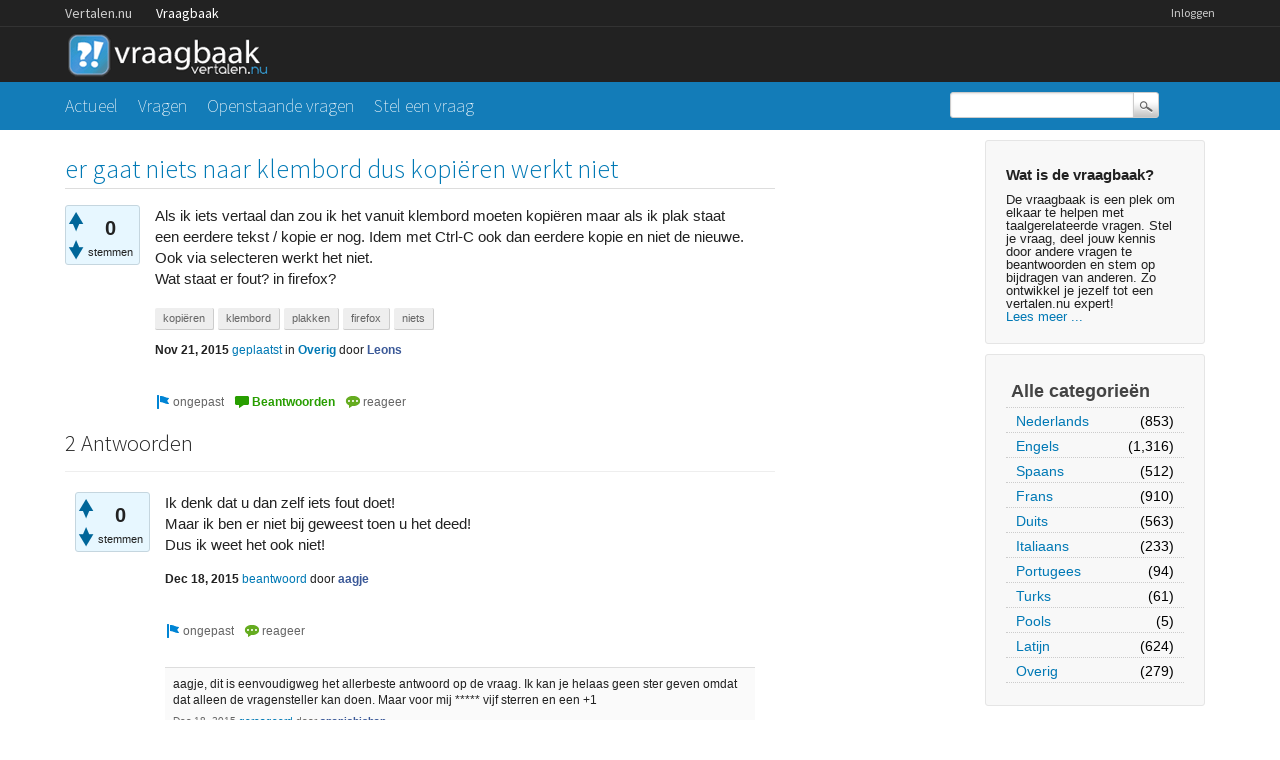

--- FILE ---
content_type: text/html; charset=utf-8
request_url: https://vraagbaak.vertalen.nu/15563/er-gaat-niets-naar-klembord-dus-kopi%C3%ABren-werkt-niet?show=15777
body_size: 7478
content:
<!DOCTYPE html>
<!--[if lt IE 7]> <html class="no-js lt-ie9 lt-ie8 lt-ie7" lang="nl"> <![endif]-->
<!--[if IE 7]>    <html class="no-js lt-ie9 lt-ie8" lang="nl"> <![endif]-->
<!--[if IE 8]>    <html class="no-js lt-ie9" lang="nl"> <![endif]-->
<!--[if IE 9]>    <html class="lt-ie10" lang="nl"> <![endif]-->
<!--[if gt IE 8]><!--> <html lang="nl"> <!--<![endif]-->
					<head>
						<meta charset="utf-8">
						<title>er gaat niets naar klembord dus kopiëren werkt niet - Vertalen.nu vraagbaak</title>
						<meta name="description" content="Als ik iets vertaal dan zou ik het vanuit klembord moeten kopiëren maar als ik plak staat een eerdere  ...  het niet. Wat staat er fout? in firefox?">
						<meta name="keywords" content="Overig,kopiëren,klembord,plakken,firefox,niets">
						<link rel="stylesheet" href="../../qa-theme/Vertalen/qa-styles.css?1.7.0">
						<link rel="stylesheet" href="https://www.vertalen.nu/assets/css/presentation.css">
						<link rel="stylesheet" href="//fonts.googleapis.com/css?family=Source+Sans+Pro:200,300,400">
						<link rel="stylesheet" href="//fonts.googleapis.com/css?family=Comfortaa:400,300">
						<style>
							.fb-login-button.fb_iframe_widget.fb_hide_iframes span {display:none;}
						</style>
						<link rel="canonical" href="https://vraagbaak.vertalen.nu/15563/er-gaat-niets-naar-klembord-dus-kopi%C3%ABren-werkt-niet">
						<link rel="search" type="application/opensearchdescription+xml" title="Vertalen.nu vraagbaak" href="../../opensearch.xml">
						<script type="text/javascript">
  var _gaq = _gaq || [];
  _gaq.push(['_setAccount', 'UA-189788-1']);
  _gaq.push(['_setDomainName', 'vertalen.nu']);
  _gaq.push(['_trackPageview']);

  (function() {
    var ga = document.createElement('script'); ga.type = 'text/javascript'; ga.async = true;
    ga.src = ('https:' == document.location.protocol ? 'https://ssl' : 'http://www') + '.google-analytics.com/ga.js';
    var s = document.getElementsByTagName('script')[0]; s.parentNode.insertBefore(ga, s);
  })();
</script>
						<script>
						var qa_root = '..\/..\/';
						var qa_request = '15563\/er-gaat-niets-naar-klembord-dus-kopiëren-werkt-niet';
						</script>
						<script src="../../qa-content/jquery-1.11.2.min.js"></script>
						<script src="../../qa-content/qa-page.js?1.7.0"></script>
						<script src="../../qa-content/qa-question.js?1.7.0"></script>
					</head>
					<body
						class="qa-template-question qa-category-8 qa-body-js-off"
						>
						<script>
							var b=document.getElementsByTagName('body')[0];
							b.className=b.className.replace('qa-body-js-off', 'qa-body-js-on');
						</script>
						<div class="qa-body-wrapper">
							
							<div class="top-wrapper contain-to-grid">
								<div class="site-nav">
					<div class="row"><div class="large-12 columns">
						<ul id="headernav" class="hide-for-small">
							<li><a href="https://www.vertalen.nu">Vertalen.nu</a></li>
							<li class="active"><a href="https://vraagbaak.vertalen.nu">Vraagbaak</a></li>							
						</ul>
						<ul id="usernav"><li><a href="https://www.vertalen.nu/login?to=http://vraagbaak.vertalen.nu//">Inloggen</a></li>		</ul>	
					</div></div>	
				</div>
								<div class="row" style="height:55px;"><div class="large-12 columns">
										<div class="qa-logo">
											<a href="../../" class="qa-logo-link" title="Vertalen.nu vraagbaak"><img src="../../qa-theme/Vertalen/logo.gif" border="0" alt="Vertalen.nu vraagbaak"></a>
										</div>
							</div></div></div>
							<div class="nav-wrapper">
								<div class="row"><div class="large-9 columns">
										<div class="qa-nav-main">
											<ul class="qa-nav-main-list">
												<li class="qa-nav-main-item qa-nav-main-">
													<a href="../../" class="qa-nav-main-link">Actueel</a>
												</li>
												<li class="qa-nav-main-item qa-nav-main-questions">
													<a href="../../vragen" class="qa-nav-main-link">Vragen</a>
												</li>
												<li class="qa-nav-main-item qa-nav-main-unanswered">
													<a href="../../openstaand" class="qa-nav-main-link">Openstaande vragen</a>
												</li>
												<li class="qa-nav-main-item qa-nav-main-ask">
													<a href="../../stel-vraag?cat=8" class="qa-nav-main-link">Stel een vraag</a>
												</li>
											</ul>
											<div class="qa-nav-main-clear">
											</div>
										</div>
										</div><div class="large-3 columns">
										<div class="qa-search">
											<form method="get" action="../../search">
												
												<input type="text" name="q" value="" class="qa-search-field">
												<input type="submit" value="Zoek" class="qa-search-button">
											</form>
										</div>
							</div></div></div>
							<div class="qa-header-clear">
							</div>
							<div class="row"><div class="large-12 columns">
									<div class="qa-sidepanel">
										<div class="qa-sidebar">
											<h4>Wat is de vraagbaak?</h4>
De vraagbaak is een plek om elkaar te helpen met taalgerelateerde vragen. Stel je vraag, deel jouw kennis door andere vragen te beantwoorden en stem op bijdragen van anderen. Zo ontwikkel je jezelf tot een vertalen.nu expert!<br/><a href="/wat-is-de-vraagbaak">Lees meer ...</a>
										</div>
										
										<div class="qa-nav-cat">
											<ul class="qa-nav-cat-list qa-nav-cat-list-1">
												<li class="qa-nav-cat-item qa-nav-cat-all">
													<a href="../../" class="qa-nav-cat-link">Alle categorieën</a>
												</li>
												<li class="qa-nav-cat-item qa-nav-cat-nederlands">
													<a href="../../nederlands" class="qa-nav-cat-link">Nederlands</a>
													<span class="qa-nav-cat-note">(853)</span>
												</li>
												<li class="qa-nav-cat-item qa-nav-cat-engels">
													<a href="../../engels" class="qa-nav-cat-link">Engels</a>
													<span class="qa-nav-cat-note">(1,316)</span>
												</li>
												<li class="qa-nav-cat-item qa-nav-cat-spaans">
													<a href="../../spaans" class="qa-nav-cat-link">Spaans</a>
													<span class="qa-nav-cat-note">(512)</span>
												</li>
												<li class="qa-nav-cat-item qa-nav-cat-frans">
													<a href="../../frans" class="qa-nav-cat-link">Frans</a>
													<span class="qa-nav-cat-note">(910)</span>
												</li>
												<li class="qa-nav-cat-item qa-nav-cat-duits">
													<a href="../../duits" class="qa-nav-cat-link">Duits</a>
													<span class="qa-nav-cat-note">(563)</span>
												</li>
												<li class="qa-nav-cat-item qa-nav-cat-italiaans">
													<a href="../../italiaans" class="qa-nav-cat-link">Italiaans</a>
													<span class="qa-nav-cat-note">(233)</span>
												</li>
												<li class="qa-nav-cat-item qa-nav-cat-portugees">
													<a href="../../portugees" class="qa-nav-cat-link">Portugees</a>
													<span class="qa-nav-cat-note">(94)</span>
												</li>
												<li class="qa-nav-cat-item qa-nav-cat-turks">
													<a href="../../turks" class="qa-nav-cat-link">Turks</a>
													<span class="qa-nav-cat-note">(61)</span>
												</li>
												<li class="qa-nav-cat-item qa-nav-cat-pools">
													<a href="../../pools" class="qa-nav-cat-link">Pools</a>
													<span class="qa-nav-cat-note">(5)</span>
												</li>
												<li class="qa-nav-cat-item qa-nav-cat-latijn">
													<a href="../../latijn" class="qa-nav-cat-link">Latijn</a>
													<span class="qa-nav-cat-note">(624)</span>
												</li>
												<li class="qa-nav-cat-item qa-nav-cat-overig">
													<a href="../../overig" class="qa-nav-cat-link qa-nav-cat-selected">Overig</a>
													<span class="qa-nav-cat-note">(279)</span>
												</li>
											</ul>
											<div class="qa-nav-cat-clear">
											</div>
										</div>
									</div>
									
									<div class="qa-main">
										<h1>
											<a href="../../15563/er-gaat-niets-naar-klembord-dus-kopi%C3%ABren-werkt-niet">
												<span class="entry-title">er gaat niets naar klembord dus kopiëren werkt niet</span>
											</a>
										</h1>
										<div class="qa-part-q-view">
											<div class="qa-q-view  hentry question" id="q15563">
												<form method="post" action="../../15563/er-gaat-niets-naar-klembord-dus-kopi%C3%ABren-werkt-niet?show=15777">
													<div class="qa-q-view-stats">
														<div class="qa-voting qa-voting-net" id="voting_15563">
															<div class="qa-vote-buttons qa-vote-buttons-net">
																<input title="Klik om positief te beoordelen" name="vote_15563_1_q15563" onclick="return qa_vote_click(this);" type="submit" value="+" class="qa-vote-first-button qa-vote-up-button"> 
																<input title="Klik om negatief te beoordelen" name="vote_15563_-1_q15563" onclick="return qa_vote_click(this);" type="submit" value="&ndash;" class="qa-vote-second-button qa-vote-down-button"> 
															</div>
															<div class="qa-vote-count qa-vote-count-net">
																<span class="qa-netvote-count">
																	<span class="qa-netvote-count-data">0<span class="votes-up"><span class="value-title" title="0"></span></span><span class="votes-down"><span class="value-title" title="0"></span></span></span><span class="qa-netvote-count-pad"> stemmen</span>
																</span>
															</div>
															<div class="qa-vote-clear">
															</div>
														</div>
													</div>
													<input type="hidden" name="code" value="0-1768363350-ca48f1ae4d381ffbfe17bb051a28c1e7aad63080">
												</form>
												<div class="qa-q-view-main">
													<form method="post" action="../../15563/er-gaat-niets-naar-klembord-dus-kopi%C3%ABren-werkt-niet?show=15777">
														<div class="qa-q-view-content">
															<a name="15563"></a><div class="entry-content">Als ik iets vertaal dan zou ik het vanuit klembord moeten kopiëren maar als ik plak staat een eerdere tekst / kopie er nog. Idem met Ctrl-C ook dan eerdere kopie en niet de nieuwe.<br />
Ook via selecteren werkt het niet.<br />
Wat staat er fout? in firefox?</div>
														</div>
														<div class="qa-q-view-tags">
															<ul class="qa-q-view-tag-list">
																<li class="qa-q-view-tag-item"><a href="../../trefwoord/kopi%C3%ABren" rel="tag" class="qa-tag-link">kopiëren</a></li>
																<li class="qa-q-view-tag-item"><a href="../../trefwoord/klembord" rel="tag" class="qa-tag-link">klembord</a></li>
																<li class="qa-q-view-tag-item"><a href="../../trefwoord/plakken" rel="tag" class="qa-tag-link">plakken</a></li>
																<li class="qa-q-view-tag-item"><a href="../../trefwoord/firefox" rel="tag" class="qa-tag-link">firefox</a></li>
																<li class="qa-q-view-tag-item"><a href="../../trefwoord/niets" rel="tag" class="qa-tag-link">niets</a></li>
															</ul>
														</div>
														<span class="qa-q-view-avatar-meta">
															<span class="qa-q-view-meta">
																<span class="qa-q-view-when">
																	<span class="qa-q-view-when-data"><span class="published updated"><span class="value-title" title="2015-11-21T21:03:57+0000">Nov 21, 2015</span></span></span>
																</span>
																<a href="../../15563/er-gaat-niets-naar-klembord-dus-kopi%C3%ABren-werkt-niet" class="qa-q-view-what">geplaatst</a>
																<span class="qa-q-view-where">
																	<span class="qa-q-view-where-pad">in </span><span class="qa-q-view-where-data"><a href="../../overig" class="qa-category-link">Overig</a></span>
																</span>
																<span class="qa-q-view-who">
																	<span class="qa-q-view-who-pad">door </span>
																	<span class="qa-q-view-who-data"><span class="vcard author"><a href="../../profiel/Leons" class="qa-user-link url fn entry-title nickname">Leons</a></span></span>
																</span>
															</span>
														</span>
														<div class="qa-q-view-buttons">
															<input name="q_doflag" onclick="qa_show_waiting_after(this, false);" value="ongepast" title="Markeer deze vraag als spam of ongepast" type="submit" class="qa-form-light-button qa-form-light-button-flag">
															<input name="q_doanswer" id="q_doanswer" onclick="return qa_toggle_element('anew')" value="beantwoorden" title="Beantwoord deze vraag" type="submit" class="qa-form-light-button qa-form-light-button-answer">
															<input name="q_docomment" onclick="return qa_toggle_element('c15563')" value="reageer" title="Reageer op deze vraag" type="submit" class="qa-form-light-button qa-form-light-button-comment">
														</div>
														
														<div class="qa-q-view-c-list" style="display:none;" id="c15563_list">
														</div> <!-- END qa-c-list -->
														
														<input type="hidden" name="code" value="0-1768363350-d8e8d3cfbfac6c248a6cd6cfe592fe28b8a97ae2">
														<input type="hidden" name="qa_click" value="">
													</form>
													<div class="qa-c-form" id="c15563" style="display:none;">
														<h2><a href="https://www.vertalen.nu/login?to=http://vraagbaak.vertalen.nu//15563/er-gaat-niets-naar-klembord-dus-kopi%C3%ABren-werkt-niet">Log in</a> of <a href="https://www.vertalen.nu/registreer?to=http://vraagbaak.vertalen.nu//15563/er-gaat-niets-naar-klembord-dus-kopi%C3%ABren-werkt-niet">registreer</a> om te reageren.</h2>
													</div> <!-- END qa-c-form -->
													
												</div> <!-- END qa-q-view-main -->
												<div class="qa-q-view-clear">
												</div>
											</div> <!-- END qa-q-view -->
											
										</div>
										<div class="qa-part-a-form">
											<div class="qa-a-form" id="anew" style="display:none;">
												<h2><a href="https://www.vertalen.nu/login?to=http://vraagbaak.vertalen.nu//15563/er-gaat-niets-naar-klembord-dus-kopi%C3%ABren-werkt-niet">Log in</a> of <a href="https://www.vertalen.nu/registreer?to=http://vraagbaak.vertalen.nu//15563/er-gaat-niets-naar-klembord-dus-kopi%C3%ABren-werkt-niet">registreer</a> om deze vraag te beantwoorden.</h2>
											</div> <!-- END qa-a-form -->
											
										</div>
										<div class="qa-part-a-list">
											<h2 id="a_list_title">2 Antwoorden</h2>
											<div class="qa-a-list" id="a_list">
												
												<div class="qa-a-list-item  hentry answer" id="a15775">
													<form method="post" action="../../15563/er-gaat-niets-naar-klembord-dus-kopi%C3%ABren-werkt-niet?show=15777">
														<div class="qa-voting qa-voting-net" id="voting_15775">
															<div class="qa-vote-buttons qa-vote-buttons-net">
																<input title="Klik om positief te beoordelen" name="vote_15775_1_a15775" onclick="return qa_vote_click(this);" type="submit" value="+" class="qa-vote-first-button qa-vote-up-button"> 
																<input title="Klik om negatief te beoordelen" name="vote_15775_-1_a15775" onclick="return qa_vote_click(this);" type="submit" value="&ndash;" class="qa-vote-second-button qa-vote-down-button"> 
															</div>
															<div class="qa-vote-count qa-vote-count-net">
																<span class="qa-netvote-count">
																	<span class="qa-netvote-count-data">0<span class="votes-up"><span class="value-title" title="1"></span></span><span class="votes-down"><span class="value-title" title="1"></span></span></span><span class="qa-netvote-count-pad"> stemmen</span>
																</span>
															</div>
															<div class="qa-vote-clear">
															</div>
														</div>
														<input type="hidden" name="code" value="0-1768363350-ca48f1ae4d381ffbfe17bb051a28c1e7aad63080">
													</form>
													<div class="qa-a-item-main">
														<form method="post" action="../../15563/er-gaat-niets-naar-klembord-dus-kopi%C3%ABren-werkt-niet?show=15777">
															<div class="qa-a-selection">
															</div>
															<div class="qa-a-item-content">
																<a name="15775"></a><div class="entry-content">Ik denk dat u dan zelf iets fout doet!<br />
Maar ik ben er niet bij geweest toen u het deed!<br />
Dus ik weet het ook niet!</div>
															</div>
															<span class="qa-a-item-avatar-meta">
																<span class="qa-a-item-meta">
																	<span class="qa-a-item-when">
																		<span class="qa-a-item-when-data"><span class="published updated"><span class="value-title" title="2015-12-18T17:12:44+0000">Dec 18, 2015</span></span></span>
																	</span>
																	<a href="../../15563/er-gaat-niets-naar-klembord-dus-kopi%C3%ABren-werkt-niet?show=15775#a15775" class="qa-a-item-what">beantwoord</a>
																	<span class="qa-a-item-who">
																		<span class="qa-a-item-who-pad">door </span>
																		<span class="qa-a-item-who-data"><span class="vcard author"><a href="../../profiel/aagje" class="qa-user-link url fn entry-title nickname">aagje</a></span></span>
																	</span>
																</span>
															</span>
															<div class="qa-a-item-buttons">
																<input name="a15775_doflag" onclick="return qa_answer_click(15775, 15563, this);" value="ongepast" title="Markeer dit antwoord als ongepast" type="submit" class="qa-form-light-button qa-form-light-button-flag">
																<input name="a15775_docomment" onclick="return qa_toggle_element('c15775')" value="reageer" title="Reactie plaatsen op dit antwoord" type="submit" class="qa-form-light-button qa-form-light-button-comment">
															</div>
															
															<div class="qa-a-item-c-list" id="c15775_list">
																<div class="qa-c-list-item  hentry comment" id="c15777">
																	<div class="qa-c-item-content">
																		<a name="15777"></a><div class="entry-content">aagje, dit is eenvoudigweg het allerbeste antwoord op de vraag. Ik kan je helaas geen ster geven omdat dat alleen de vragensteller kan doen. Maar voor mij ***** vijf sterren en een +1</div>
																	</div>
																	<div class="qa-c-item-footer">
																		<span class="qa-c-item-avatar-meta">
																			<span class="qa-c-item-meta">
																				<span class="qa-c-item-when">
																					<span class="qa-c-item-when-data"><span class="published updated"><span class="value-title" title="2015-12-18T19:42:39+0000">Dec 18, 2015</span></span></span>
																				</span>
																				<a href="../../15563/er-gaat-niets-naar-klembord-dus-kopi%C3%ABren-werkt-niet?show=15777#c15777" class="qa-c-item-what">gereageerd</a>
																				<span class="qa-c-item-who">
																					<span class="qa-c-item-who-pad">door </span>
																					<span class="qa-c-item-who-data"><span class="vcard author"><a href="../../profiel/spanishjohan" class="qa-user-link url fn entry-title nickname">spanishjohan</a></span></span>
																				</span>
																			</span>
																		</span>
																		<div class="qa-c-item-buttons">
																			<input name="c15777_doflag" onclick="return qa_comment_click(15777, 15563, 15775, this);" value="ongepast" title="Markeer deze reactie als ongepast" type="submit" class="qa-form-light-button qa-form-light-button-flag">
																			<input name="a15775_docomment" onclick="return qa_toggle_element('c15775')" value="reageer" title="Reageer op deze reactie" type="submit" class="qa-form-light-button qa-form-light-button-comment">
																		</div>
																	</div>
																	<div class="qa-c-item-clear">
																	</div>
																</div> <!-- END qa-c-item -->
																<div class="qa-c-list-item  hentry comment" id="c15786">
																	<div class="qa-c-item-content">
																		<a name="15786"></a><div class="entry-content">Bedankt Spanishjohan!</div>
																	</div>
																	<div class="qa-c-item-footer">
																		<span class="qa-c-item-avatar-meta">
																			<span class="qa-c-item-meta">
																				<span class="qa-c-item-when">
																					<span class="qa-c-item-when-data"><span class="published updated"><span class="value-title" title="2015-12-19T12:02:41+0000">Dec 19, 2015</span></span></span>
																				</span>
																				<a href="../../15563/er-gaat-niets-naar-klembord-dus-kopi%C3%ABren-werkt-niet?show=15786#c15786" class="qa-c-item-what">gereageerd</a>
																				<span class="qa-c-item-who">
																					<span class="qa-c-item-who-pad">door </span>
																					<span class="qa-c-item-who-data"><span class="vcard author"><a href="../../profiel/aagje" class="qa-user-link url fn entry-title nickname">aagje</a></span></span>
																				</span>
																			</span>
																		</span>
																		<div class="qa-c-item-buttons">
																			<input name="c15786_doflag" onclick="return qa_comment_click(15786, 15563, 15775, this);" value="ongepast" title="Markeer deze reactie als ongepast" type="submit" class="qa-form-light-button qa-form-light-button-flag">
																			<input name="a15775_docomment" onclick="return qa_toggle_element('c15775')" value="reageer" title="Reageer op deze reactie" type="submit" class="qa-form-light-button qa-form-light-button-comment">
																		</div>
																	</div>
																	<div class="qa-c-item-clear">
																	</div>
																</div> <!-- END qa-c-item -->
																<div class="qa-c-list-item  hentry comment" id="c15803">
																	<div class="qa-c-item-content">
																		<a name="15803"></a><div class="entry-content">ik heb al op de verschillende manieren geprobeerd om de tekst te kopiëren zoals voorheen en nu sinds enige tijd gaat dat absoluut niet meer (ik werk met Apple)</div>
																	</div>
																	<div class="qa-c-item-footer">
																		<span class="qa-c-item-avatar-meta">
																			<span class="qa-c-item-meta">
																				<span class="qa-c-item-when">
																					<span class="qa-c-item-when-data"><span class="published updated"><span class="value-title" title="2015-12-20T14:10:25+0000">Dec 20, 2015</span></span></span>
																				</span>
																				<a href="../../15563/er-gaat-niets-naar-klembord-dus-kopi%C3%ABren-werkt-niet?show=15803#c15803" class="qa-c-item-what">gereageerd</a>
																				<span class="qa-c-item-who">
																					<span class="qa-c-item-who-pad">door </span>
																					<span class="qa-c-item-who-data"><span class="vcard author"><a href="../../profiel/Ingrid+Van+Damme" class="qa-user-link url fn entry-title nickname">Ingrid Van Damme</a></span></span>
																				</span>
																			</span>
																		</span>
																		<div class="qa-c-item-buttons">
																			<input name="c15803_doflag" onclick="return qa_comment_click(15803, 15563, 15775, this);" value="ongepast" title="Markeer deze reactie als ongepast" type="submit" class="qa-form-light-button qa-form-light-button-flag">
																			<input name="a15775_docomment" onclick="return qa_toggle_element('c15775')" value="reageer" title="Reageer op deze reactie" type="submit" class="qa-form-light-button qa-form-light-button-comment">
																		</div>
																	</div>
																	<div class="qa-c-item-clear">
																	</div>
																</div> <!-- END qa-c-item -->
																<div class="qa-c-list-item  hentry comment" id="c15805">
																	<div class="qa-c-item-content">
																		<a name="15805"></a><div class="entry-content">Heb je deze instructies al gelezen en geprobeerd? Als het daarna nog niet lukt, dan naar de mobieltjes winkel. Ze helpen je graag<br />
&nbsp;<A HREF="https://support.mozilla.org/nl/kb/pagina-probleemoplossingsinformatie-gebruiken-firefox-oplossen"  rel="nofollow" target="_blank">https://support.mozilla.org/nl/kb/pagina-probleemoplossingsinformatie-gebruiken-firefox-oplossen</A><br />
en kijk op de inhoudsopgave punt 4. Succes ermee</div>
																	</div>
																	<div class="qa-c-item-footer">
																		<span class="qa-c-item-avatar-meta">
																			<span class="qa-c-item-meta">
																				<span class="qa-c-item-when">
																					<span class="qa-c-item-when-data"><span class="published updated"><span class="value-title" title="2015-12-20T14:21:59+0000">Dec 20, 2015</span></span></span>
																				</span>
																				<a href="../../15563/er-gaat-niets-naar-klembord-dus-kopi%C3%ABren-werkt-niet?show=15805#c15805" class="qa-c-item-what">gereageerd</a>
																				<span class="qa-c-item-who">
																					<span class="qa-c-item-who-pad">door </span>
																					<span class="qa-c-item-who-data"><span class="vcard author"><a href="../../profiel/spanishjohan" class="qa-user-link url fn entry-title nickname">spanishjohan</a></span></span>
																				</span>
																			</span>
																		</span>
																		<div class="qa-c-item-buttons">
																			<input name="c15805_doflag" onclick="return qa_comment_click(15805, 15563, 15775, this);" value="ongepast" title="Markeer deze reactie als ongepast" type="submit" class="qa-form-light-button qa-form-light-button-flag">
																			<input name="a15775_docomment" onclick="return qa_toggle_element('c15775')" value="reageer" title="Reageer op deze reactie" type="submit" class="qa-form-light-button qa-form-light-button-comment">
																		</div>
																	</div>
																	<div class="qa-c-item-clear">
																	</div>
																</div> <!-- END qa-c-item -->
																<div class="qa-c-list-item  hentry comment" id="c15806">
																	<div class="qa-c-item-content">
																		<a name="15806"></a><div class="entry-content">deze instructies zijn juist het zelfde wat ik hier voor heen al heb geprobeert, en het is wel met een Apple Imac (computer) dus géén mobieltjes winkel</div>
																	</div>
																	<div class="qa-c-item-footer">
																		<span class="qa-c-item-avatar-meta">
																			<span class="qa-c-item-meta">
																				<span class="qa-c-item-when">
																					<span class="qa-c-item-when-data"><span class="published updated"><span class="value-title" title="2015-12-20T14:45:27+0000">Dec 20, 2015</span></span></span>
																				</span>
																				<a href="../../15563/er-gaat-niets-naar-klembord-dus-kopi%C3%ABren-werkt-niet?show=15806#c15806" class="qa-c-item-what">gereageerd</a>
																				<span class="qa-c-item-who">
																					<span class="qa-c-item-who-pad">door </span>
																					<span class="qa-c-item-who-data"><span class="vcard author"><a href="../../profiel/Ingrid+Van+Damme" class="qa-user-link url fn entry-title nickname">Ingrid Van Damme</a></span></span>
																				</span>
																			</span>
																		</span>
																		<div class="qa-c-item-buttons">
																			<input name="c15806_doflag" onclick="return qa_comment_click(15806, 15563, 15775, this);" value="ongepast" title="Markeer deze reactie als ongepast" type="submit" class="qa-form-light-button qa-form-light-button-flag">
																			<input name="a15775_docomment" onclick="return qa_toggle_element('c15775')" value="reageer" title="Reageer op deze reactie" type="submit" class="qa-form-light-button qa-form-light-button-comment">
																		</div>
																	</div>
																	<div class="qa-c-item-clear">
																	</div>
																</div> <!-- END qa-c-item -->
																<div class="qa-c-list-item  hentry comment" id="c15808">
																	<div class="qa-c-item-content">
																		<a name="15808"></a><div class="entry-content">Apple Imac of gewoon mobieltje, als je er technisch niet uitkomt dan zul je toch de mobieltjeswinkel moeten opzoeken. Heb je al eens geprobeerd het hele spul uit te zetten en dan weer opnieuw opstarten met bv. google chrome of IE?<br />
Misschien vind je hier wat je zoekt: <A HREF="http://www.onemorething.nl/community/topic/opgelost-helpslepen-kopi/"  rel="nofollow" target="_blank">http://www.onemorething.nl/community/topic/opgelost-helpslepen-kopi/</A></div>
																	</div>
																	<div class="qa-c-item-footer">
																		<span class="qa-c-item-avatar-meta">
																			<span class="qa-c-item-meta">
																				<span class="qa-c-item-when">
																					<span class="qa-c-item-when-data"><span class="published updated"><span class="value-title" title="2015-12-20T15:14:22+0000">Dec 20, 2015</span></span></span>
																				</span>
																				<a href="../../15563/er-gaat-niets-naar-klembord-dus-kopi%C3%ABren-werkt-niet?show=15808#c15808" class="qa-c-item-what">gereageerd</a>
																				<span class="qa-c-item-who">
																					<span class="qa-c-item-who-pad">door </span>
																					<span class="qa-c-item-who-data"><span class="vcard author"><a href="../../profiel/spanishjohan" class="qa-user-link url fn entry-title nickname">spanishjohan</a></span></span>
																				</span>
																			</span>
																		</span>
																		<div class="qa-c-item-buttons">
																			<input name="c15808_doflag" onclick="return qa_comment_click(15808, 15563, 15775, this);" value="ongepast" title="Markeer deze reactie als ongepast" type="submit" class="qa-form-light-button qa-form-light-button-flag">
																			<input name="a15775_docomment" onclick="return qa_toggle_element('c15775')" value="reageer" title="Reageer op deze reactie" type="submit" class="qa-form-light-button qa-form-light-button-comment">
																		</div>
																	</div>
																	<div class="qa-c-item-clear">
																	</div>
																</div> <!-- END qa-c-item -->
															</div> <!-- END qa-c-list -->
															
															<input type="hidden" name="code" value="0-1768363350-e3ffac55d11758aa35859eff7515cd95c4a39fb6">
															<input type="hidden" name="qa_click" value="">
														</form>
														<div class="qa-c-form" id="c15775" style="display:none;">
															<h2><a href="https://www.vertalen.nu/login?to=http://vraagbaak.vertalen.nu//15563/er-gaat-niets-naar-klembord-dus-kopi%C3%ABren-werkt-niet">Log in</a> of <a href="https://www.vertalen.nu/registreer?to=http://vraagbaak.vertalen.nu//15563/er-gaat-niets-naar-klembord-dus-kopi%C3%ABren-werkt-niet">registreer</a> om te reageren.</h2>
														</div> <!-- END qa-c-form -->
														
													</div> <!-- END qa-a-item-main -->
													<div class="qa-a-item-clear">
													</div>
												</div> <!-- END qa-a-list-item -->
												
												<div class="qa-a-list-item  hentry answer" id="a15791">
													<form method="post" action="../../15563/er-gaat-niets-naar-klembord-dus-kopi%C3%ABren-werkt-niet?show=15777">
														<div class="qa-voting qa-voting-net" id="voting_15791">
															<div class="qa-vote-buttons qa-vote-buttons-net">
																<input title="Klik om positief te beoordelen" name="vote_15791_1_a15791" onclick="return qa_vote_click(this);" type="submit" value="+" class="qa-vote-first-button qa-vote-up-button"> 
																<input title="Klik om negatief te beoordelen" name="vote_15791_-1_a15791" onclick="return qa_vote_click(this);" type="submit" value="&ndash;" class="qa-vote-second-button qa-vote-down-button"> 
															</div>
															<div class="qa-vote-count qa-vote-count-net">
																<span class="qa-netvote-count">
																	<span class="qa-netvote-count-data">0<span class="votes-up"><span class="value-title" title="0"></span></span><span class="votes-down"><span class="value-title" title="0"></span></span></span><span class="qa-netvote-count-pad"> stemmen</span>
																</span>
															</div>
															<div class="qa-vote-clear">
															</div>
														</div>
														<input type="hidden" name="code" value="0-1768363350-ca48f1ae4d381ffbfe17bb051a28c1e7aad63080">
													</form>
													<div class="qa-a-item-main">
														<form method="post" action="../../15563/er-gaat-niets-naar-klembord-dus-kopi%C3%ABren-werkt-niet?show=15777">
															<div class="qa-a-selection">
															</div>
															<div class="qa-a-item-content">
																<a name="15791"></a><div class="entry-content">Om iets in het klembord te zetten, moet je eerst die betreffende tekst selecteren en kopiëren. Dus wel de hele tekst selecteren en kopiëren!!! Daarna hoef je alleen nog maar op de plek waar je die tekst wilt hebben Ctrl+V te doen.<br />
En zie verder aagjes reactie!</div>
															</div>
															<span class="qa-a-item-avatar-meta">
																<span class="qa-a-item-meta">
																	<span class="qa-a-item-when">
																		<span class="qa-a-item-when-data"><span class="published updated"><span class="value-title" title="2015-12-19T15:11:51+0000">Dec 19, 2015</span></span></span>
																	</span>
																	<a href="../../15563/er-gaat-niets-naar-klembord-dus-kopi%C3%ABren-werkt-niet?show=15791#a15791" class="qa-a-item-what">beantwoord</a>
																	<span class="qa-a-item-who">
																		<span class="qa-a-item-who-pad">door </span>
																		<span class="qa-a-item-who-data"><span class="vcard author"><a href="../../profiel/mollandaise" class="qa-user-link url fn entry-title nickname">mollandaise</a></span></span>
																	</span>
																</span>
															</span>
															<div class="qa-a-item-buttons">
																<input name="a15791_doflag" onclick="return qa_answer_click(15791, 15563, this);" value="ongepast" title="Markeer dit antwoord als ongepast" type="submit" class="qa-form-light-button qa-form-light-button-flag">
																<input name="a15791_docomment" onclick="return qa_toggle_element('c15791')" value="reageer" title="Reactie plaatsen op dit antwoord" type="submit" class="qa-form-light-button qa-form-light-button-comment">
															</div>
															
															<div class="qa-a-item-c-list" id="c15791_list">
																<div class="qa-c-list-item " >
																	<a href="?state=showcomments-15791&amp;show=15791#a15791" onclick="return qa_show_comments(15563, 15791, this);" class="qa-c-item-expand">Toon 6 eerdere reacties</a>
																	<div class="qa-c-item-footer">
																		<span class="qa-c-item-avatar-meta">
																			<span class="qa-c-item-meta">
																			</span>
																		</span>
																	</div>
																	<div class="qa-c-item-clear">
																	</div>
																</div> <!-- END qa-c-item -->
																<div class="qa-c-list-item  hentry comment" id="c15816">
																	<div class="qa-c-item-content">
																		<a name="15816"></a><div class="entry-content">ik bekijk het wel eens, bedankt vr je tijd en feedback, nog een fijne avond</div>
																	</div>
																	<div class="qa-c-item-footer">
																		<span class="qa-c-item-avatar-meta">
																			<span class="qa-c-item-meta">
																				<span class="qa-c-item-when">
																					<span class="qa-c-item-when-data"><span class="published updated"><span class="value-title" title="2015-12-20T19:14:42+0000">Dec 20, 2015</span></span></span>
																				</span>
																				<a href="../../15563/er-gaat-niets-naar-klembord-dus-kopi%C3%ABren-werkt-niet?show=15816#c15816" class="qa-c-item-what">gereageerd</a>
																				<span class="qa-c-item-who">
																					<span class="qa-c-item-who-pad">door </span>
																					<span class="qa-c-item-who-data"><span class="vcard author"><a href="../../profiel/Ingrid+Van+Damme" class="qa-user-link url fn entry-title nickname">Ingrid Van Damme</a></span></span>
																				</span>
																			</span>
																		</span>
																		<div class="qa-c-item-buttons">
																			<input name="c15816_doflag" onclick="return qa_comment_click(15816, 15563, 15791, this);" value="ongepast" title="Markeer deze reactie als ongepast" type="submit" class="qa-form-light-button qa-form-light-button-flag">
																			<input name="a15791_docomment" onclick="return qa_toggle_element('c15791')" value="reageer" title="Reageer op deze reactie" type="submit" class="qa-form-light-button qa-form-light-button-comment">
																		</div>
																	</div>
																	<div class="qa-c-item-clear">
																	</div>
																</div> <!-- END qa-c-item -->
																<div class="qa-c-list-item  hentry comment" id="c15831">
																	<div class="qa-c-item-content">
																		<a name="15831"></a><div class="entry-content">mollandaise sorry om dit terug op te halen maar het probleem zit toch echt op deze site dat je de tekst gewoon niet kan kopiëren cmd+c op Apple of via jullie knap om te kopiëren</div>
																	</div>
																	<div class="qa-c-item-footer">
																		<span class="qa-c-item-avatar-meta">
																			<span class="qa-c-item-meta">
																				<span class="qa-c-item-when">
																					<span class="qa-c-item-when-data"><span class="published updated"><span class="value-title" title="2015-12-21T17:56:40+0000">Dec 21, 2015</span></span></span>
																				</span>
																				<a href="../../15563/er-gaat-niets-naar-klembord-dus-kopi%C3%ABren-werkt-niet?show=15831#c15831" class="qa-c-item-what">gereageerd</a>
																				<span class="qa-c-item-who">
																					<span class="qa-c-item-who-pad">door </span>
																					<span class="qa-c-item-who-data"><span class="vcard author"><a href="../../profiel/Ingrid+Van+Damme" class="qa-user-link url fn entry-title nickname">Ingrid Van Damme</a></span></span>
																				</span>
																			</span>
																		</span>
																		<div class="qa-c-item-buttons">
																			<input name="c15831_doflag" onclick="return qa_comment_click(15831, 15563, 15791, this);" value="ongepast" title="Markeer deze reactie als ongepast" type="submit" class="qa-form-light-button qa-form-light-button-flag">
																			<input name="a15791_docomment" onclick="return qa_toggle_element('c15791')" value="reageer" title="Reageer op deze reactie" type="submit" class="qa-form-light-button qa-form-light-button-comment">
																		</div>
																	</div>
																	<div class="qa-c-item-clear">
																	</div>
																</div> <!-- END qa-c-item -->
																<div class="qa-c-list-item  hentry comment" id="c15832">
																	<div class="qa-c-item-content">
																		<a name="15832"></a><div class="entry-content">Dus als jij op deze site in zinnen vertalen een tekst probeert te kopiëren, dan lukt dat niet? Mij wel, dus dan weet ik het ook niet meer.</div>
																	</div>
																	<div class="qa-c-item-footer">
																		<span class="qa-c-item-avatar-meta">
																			<span class="qa-c-item-meta">
																				<span class="qa-c-item-when">
																					<span class="qa-c-item-when-data"><span class="published updated"><span class="value-title" title="2015-12-21T18:29:04+0000">Dec 21, 2015</span></span></span>
																				</span>
																				<a href="../../15563/er-gaat-niets-naar-klembord-dus-kopi%C3%ABren-werkt-niet?show=15832#c15832" class="qa-c-item-what">gereageerd</a>
																				<span class="qa-c-item-who">
																					<span class="qa-c-item-who-pad">door </span>
																					<span class="qa-c-item-who-data"><span class="vcard author"><a href="../../profiel/mollandaise" class="qa-user-link url fn entry-title nickname">mollandaise</a></span></span>
																				</span>
																			</span>
																		</span>
																		<div class="qa-c-item-buttons">
																			<input name="c15832_doflag" onclick="return qa_comment_click(15832, 15563, 15791, this);" value="ongepast" title="Markeer deze reactie als ongepast" type="submit" class="qa-form-light-button qa-form-light-button-flag">
																			<input name="a15791_docomment" onclick="return qa_toggle_element('c15791')" value="reageer" title="Reageer op deze reactie" type="submit" class="qa-form-light-button qa-form-light-button-comment">
																		</div>
																	</div>
																	<div class="qa-c-item-clear">
																	</div>
																</div> <!-- END qa-c-item -->
																<div class="qa-c-list-item  hentry comment" id="c15891">
																	<div class="qa-c-item-content">
																		<a name="15891"></a><div class="entry-content">Lukt bij mij inderdaad ook al een tijdje niet meer - via gewone PC op het werk niet, thuis op de Apple (via firefox, Safari) werken beiden niet....<br />
Wat zeggen de mensen van vertalen.nu hier over want ik hoor niets van hun kant?</div>
																	</div>
																	<div class="qa-c-item-footer">
																		<span class="qa-c-item-avatar-meta">
																			<span class="qa-c-item-meta">
																				<span class="qa-c-item-when">
																					<span class="qa-c-item-when-data"><span class="published updated"><span class="value-title" title="2016-01-05T15:46:02+0000">Jan 5, 2016</span></span></span>
																				</span>
																				<a href="../../15563/er-gaat-niets-naar-klembord-dus-kopi%C3%ABren-werkt-niet?show=15891#c15891" class="qa-c-item-what">gereageerd</a>
																				<span class="qa-c-item-who">
																					<span class="qa-c-item-who-pad">door </span>
																					<span class="qa-c-item-who-data">anoniem</span>
																				</span>
																			</span>
																		</span>
																		<div class="qa-c-item-buttons">
																			<input name="c15891_doflag" onclick="return qa_comment_click(15891, 15563, 15791, this);" value="ongepast" title="Markeer deze reactie als ongepast" type="submit" class="qa-form-light-button qa-form-light-button-flag">
																			<input name="a15791_docomment" onclick="return qa_toggle_element('c15791')" value="reageer" title="Reageer op deze reactie" type="submit" class="qa-form-light-button qa-form-light-button-comment">
																		</div>
																	</div>
																	<div class="qa-c-item-clear">
																	</div>
																</div> <!-- END qa-c-item -->
																<div class="qa-c-list-item  hentry comment" id="c15892">
																	<div class="qa-c-item-content">
																		<a name="15892"></a><div class="entry-content">Mij lukt het nog steeds wel, dus echt geen idee wat dit kan zijn. Ik heb een gewone laptop met windows 10.</div>
																	</div>
																	<div class="qa-c-item-footer">
																		<span class="qa-c-item-avatar-meta">
																			<span class="qa-c-item-meta">
																				<span class="qa-c-item-when">
																					<span class="qa-c-item-when-data"><span class="published updated"><span class="value-title" title="2016-01-05T15:48:33+0000">Jan 5, 2016</span></span></span>
																				</span>
																				<a href="../../15563/er-gaat-niets-naar-klembord-dus-kopi%C3%ABren-werkt-niet?show=15892#c15892" class="qa-c-item-what">gereageerd</a>
																				<span class="qa-c-item-who">
																					<span class="qa-c-item-who-pad">door </span>
																					<span class="qa-c-item-who-data"><span class="vcard author"><a href="../../profiel/mollandaise" class="qa-user-link url fn entry-title nickname">mollandaise</a></span></span>
																				</span>
																			</span>
																		</span>
																		<div class="qa-c-item-buttons">
																			<input name="c15892_doflag" onclick="return qa_comment_click(15892, 15563, 15791, this);" value="ongepast" title="Markeer deze reactie als ongepast" type="submit" class="qa-form-light-button qa-form-light-button-flag">
																			<input name="a15791_docomment" onclick="return qa_toggle_element('c15791')" value="reageer" title="Reageer op deze reactie" type="submit" class="qa-form-light-button qa-form-light-button-comment">
																		</div>
																	</div>
																	<div class="qa-c-item-clear">
																	</div>
																</div> <!-- END qa-c-item -->
															</div> <!-- END qa-c-list -->
															
															<input type="hidden" name="code" value="0-1768363350-21cfa00043ad9b7176f3b8d897e1c4c3dc9bd45c">
															<input type="hidden" name="qa_click" value="">
														</form>
														<div class="qa-c-form" id="c15791" style="display:none;">
															<h2><a href="https://www.vertalen.nu/login?to=http://vraagbaak.vertalen.nu//15563/er-gaat-niets-naar-klembord-dus-kopi%C3%ABren-werkt-niet">Log in</a> of <a href="https://www.vertalen.nu/registreer?to=http://vraagbaak.vertalen.nu//15563/er-gaat-niets-naar-klembord-dus-kopi%C3%ABren-werkt-niet">registreer</a> om te reageren.</h2>
														</div> <!-- END qa-c-form -->
														
													</div> <!-- END qa-a-item-main -->
													<div class="qa-a-item-clear">
													</div>
												</div> <!-- END qa-a-list-item -->
												
											</div> <!-- END qa-a-list -->
											
										</div>
										<div class="qa-widgets-main qa-widgets-main-bottom">
											<div class="qa-widget-main qa-widget-main-bottom">
												<h2>
													Gerelateerde vragen
												</h2>
												<form method="post" action="../../15563/er-gaat-niets-naar-klembord-dus-kopi%C3%ABren-werkt-niet?show=15777">
													<div class="qa-q-list">
														
														<div class="qa-q-list-item" id="q15562">
															<DIV CLASS="qa-q-item-stats">
																<span class="qa-a-count">
																	<span class="qa-a-count-data">1</span><span class="qa-a-count-pad"> antwoord</span>
																</span>
																<span class="qa-view-count">
																	<span class="qa-view-count-data">1,274</span><span class="qa-view-count-pad">x bekeken</span>
																</span>
															</DIV>
															<div class="qa-q-item-main">
																<div class="qa-q-item-title">
																	<a href="../../15562/ik-kan-een-vertaling-niet-kopi%C3%ABren-klembord-in-firefox"><span title="Als ik iets vertaal dan zou ik het vanuitklembord moeten kopieeren maar als ik plak staat een eerdere kopie er nog. Idem met Ctrl-C ook dan oude kopie en niet de nieuwe. Ook via selecteren werkt het niet. Wat staat er fout? in firefox?">ik kan een vertaling niet kopiëren - klembord in firefox</span></a>
																	
																</div>
																<span class="qa-q-item-avatar-meta">
																	<span class="qa-q-item-meta">
																		<span class="qa-q-item-when">
																			<span class="qa-q-item-when-data">Nov 21, 2015</span>
																		</span>
																		<span class="qa-q-item-what">geplaatst</span>
																		<span class="qa-q-item-where">
																			<span class="qa-q-item-where-pad">in </span><span class="qa-q-item-where-data"><a href="../../engels" class="qa-category-link">Engels</a></span>
																		</span>
																		<span class="qa-q-item-who">
																			<span class="qa-q-item-who-pad">door </span>
																			<span class="qa-q-item-who-data"><a href="../../profiel/Leons" class="qa-user-link">Leons</a></span>
																		</span>
																	</span>
																</span>
																<div class="qa-q-item-tags">
																	<ul class="qa-q-item-tag-list">
																		<li class="qa-q-item-tag-item"><a href="../../trefwoord/kopi%C3%ABren" class="qa-tag-link">kopiëren</a></li>
																		<li class="qa-q-item-tag-item"><a href="../../trefwoord/klembord" class="qa-tag-link">klembord</a></li>
																		<li class="qa-q-item-tag-item"><a href="../../trefwoord/plakken" class="qa-tag-link">plakken</a></li>
																		<li class="qa-q-item-tag-item"><a href="../../trefwoord/firefox" class="qa-tag-link">firefox</a></li>
																		<li class="qa-q-item-tag-item"><a href="../../trefwoord/niets" class="qa-tag-link">niets</a></li>
																	</ul>
																</div>
															</div>
															<div class="qa-q-item-clear">
															</div>
														</div> <!-- END qa-q-list-item -->
														
														<div class="qa-q-list-item" id="q13417">
															<DIV CLASS="qa-q-item-stats">
																<span class="qa-a-count">
																	<span class="qa-a-count-data">2</span><span class="qa-a-count-pad"> antwoorden</span>
																</span>
																<span class="qa-view-count">
																	<span class="qa-view-count-data">44,109</span><span class="qa-view-count-pad">x bekeken</span>
																</span>
															</DIV>
															<div class="qa-q-item-main">
																<div class="qa-q-item-title">
																	<a href="../../13417/iets-gekopieerd-tablet-staat-opgeslagen-klembord-plakken"><span title="Ik vind niet hoe ik iets moet plakken uit mijn klembord via de tablet">Ik heb iets gekopieerd via mijn tablet en er staat opgeslagen in klembord hoe kan ik het plakken ?</span></a>
																	
																</div>
																<span class="qa-q-item-avatar-meta">
																	<span class="qa-q-item-meta">
																		<span class="qa-q-item-when">
																			<span class="qa-q-item-when-data">Dec 31, 2014</span>
																		</span>
																		<span class="qa-q-item-what">geplaatst</span>
																		<span class="qa-q-item-where">
																			<span class="qa-q-item-where-pad">in </span><span class="qa-q-item-where-data"><a href="../../nederlands" class="qa-category-link">Nederlands</a></span>
																		</span>
																		<span class="qa-q-item-who">
																			<span class="qa-q-item-who-pad">door </span>
																			<span class="qa-q-item-who-data">anoniem</span>
																		</span>
																	</span>
																</span>
																<div class="qa-q-item-tags">
																	<ul class="qa-q-item-tag-list">
																		<li class="qa-q-item-tag-item"><a href="../../trefwoord/klembord" class="qa-tag-link">klembord</a></li>
																		<li class="qa-q-item-tag-item"><a href="../../trefwoord/tablet" class="qa-tag-link">tablet</a></li>
																	</ul>
																</div>
															</div>
															<div class="qa-q-item-clear">
															</div>
														</div> <!-- END qa-q-list-item -->
														
														<div class="qa-q-list-item" id="q12575">
															<DIV CLASS="qa-q-item-stats">
																<span class="qa-a-count">
																	<span class="qa-a-count-data">1</span><span class="qa-a-count-pad"> antwoord</span>
																</span>
																<span class="qa-view-count">
																	<span class="qa-view-count-data">40,371</span><span class="qa-view-count-pad">x bekeken</span>
																</span>
															</DIV>
															<div class="qa-q-item-main">
																<div class="qa-q-item-title">
																	<a href="../../12575/hoe-kom-ik-aan-de-info-op-mijn-klembord-galaxy3-10-1"><span title="Info op klembord zien en bewerken">hoe kom ik aan de info op mijn klembord? galaxy3 10.1'</span></a>
																	
																</div>
																<span class="qa-q-item-avatar-meta">
																	<span class="qa-q-item-meta">
																		<span class="qa-q-item-when">
																			<span class="qa-q-item-when-data">Jul 19, 2014</span>
																		</span>
																		<span class="qa-q-item-what">geplaatst</span>
																		<span class="qa-q-item-where">
																			<span class="qa-q-item-where-pad">in </span><span class="qa-q-item-where-data"><a href="../../overig" class="qa-category-link">Overig</a></span>
																		</span>
																		<span class="qa-q-item-who">
																			<span class="qa-q-item-who-pad">door </span>
																			<span class="qa-q-item-who-data"><a href="../../profiel/dada" class="qa-user-link">dada</a></span>
																		</span>
																	</span>
																</span>
																<div class="qa-q-item-tags">
																	<ul class="qa-q-item-tag-list">
																		<li class="qa-q-item-tag-item"><a href="../../trefwoord/klembord" class="qa-tag-link">klembord</a></li>
																	</ul>
																</div>
															</div>
															<div class="qa-q-item-clear">
															</div>
														</div> <!-- END qa-q-list-item -->
														
														<div class="qa-q-list-item" id="q11877">
															<DIV CLASS="qa-q-item-stats">
																<span class="qa-a-count qa-a-count-zero">
																	<span class="qa-a-count-data">0</span><span class="qa-a-count-pad"> antwoorden</span>
																</span>
																<span class="qa-view-count">
																	<span class="qa-view-count-data">727</span><span class="qa-view-count-pad">x bekeken</span>
																</span>
															</DIV>
															<div class="qa-q-item-main">
																<div class="qa-q-item-title">
																	<a href="../../11877/latijns-voor-ik-wijk-voor-niets"><span title="Hallo allemaal!   Ik ben aan het kijken voor een tattoo en nu wil ik in het latijns de tekst &quot;Ik wijk voor niets&quot; Alleen nu wil ik het in goed latijn natuurlijk er op hebben! Volgens google translate is het:  &quot;quia ego vici&quot; Zou iemand mij hiermee kunnen helpen?   Overigens, ik bedoel met &quot;niets&quot; de sitauties die je tegen komt in het leven">Latijns voor &quot;Ik wijk voor niets&quot;</span></a>
																	
																</div>
																<span class="qa-q-item-avatar-meta">
																	<span class="qa-q-item-meta">
																		<span class="qa-q-item-when">
																			<span class="qa-q-item-when-data">Mar 25, 2014</span>
																		</span>
																		<span class="qa-q-item-what">geplaatst</span>
																		<span class="qa-q-item-where">
																			<span class="qa-q-item-where-pad">in </span><span class="qa-q-item-where-data"><a href="../../latijn" class="qa-category-link">Latijn</a></span>
																		</span>
																		<span class="qa-q-item-who">
																			<span class="qa-q-item-who-pad">door </span>
																			<span class="qa-q-item-who-data"><a href="../../profiel/Baan+Klootwijk" class="qa-user-link">Baan Klootwijk</a></span>
																		</span>
																	</span>
																</span>
																<div class="qa-q-item-tags">
																	<ul class="qa-q-item-tag-list">
																		<li class="qa-q-item-tag-item"><a href="../../trefwoord/latijns" class="qa-tag-link">latijns</a></li>
																		<li class="qa-q-item-tag-item"><a href="../../trefwoord/wijk" class="qa-tag-link">wijk</a></li>
																		<li class="qa-q-item-tag-item"><a href="../../trefwoord/voor" class="qa-tag-link">voor</a></li>
																		<li class="qa-q-item-tag-item"><a href="../../trefwoord/niets" class="qa-tag-link">niets</a></li>
																	</ul>
																</div>
															</div>
															<div class="qa-q-item-clear">
															</div>
														</div> <!-- END qa-q-list-item -->
														
														<div class="qa-q-list-item" id="q15879">
															<DIV CLASS="qa-q-item-stats">
																<span class="qa-a-count">
																	<span class="qa-a-count-data">2</span><span class="qa-a-count-pad"> antwoorden</span>
																</span>
																<span class="qa-view-count">
																	<span class="qa-view-count-data">5,038</span><span class="qa-view-count-pad">x bekeken</span>
																</span>
															</DIV>
															<div class="qa-q-item-main">
																<div class="qa-q-item-title">
																	<a href="../../15879/hoe-kan-ik-de-vertaling-kopieren-waar-kan-het-klembord-vinden"><span title="waar is het klembord te vinden?">hoe kan ik de vertaling kopieren, waar kan ik het klembord vinden?</span></a>
																	
																</div>
																<span class="qa-q-item-avatar-meta">
																	<span class="qa-q-item-meta">
																		<span class="qa-q-item-when">
																			<span class="qa-q-item-when-data">Dec 31, 2015</span>
																		</span>
																		<span class="qa-q-item-what">geplaatst</span>
																		<span class="qa-q-item-where">
																			<span class="qa-q-item-where-pad">in </span><span class="qa-q-item-where-data"><a href="../../frans" class="qa-category-link">Frans</a></span>
																		</span>
																		<span class="qa-q-item-who">
																			<span class="qa-q-item-who-pad">door </span>
																			<span class="qa-q-item-who-data"><a href="../../profiel/europatalen" class="qa-user-link">europatalen</a></span>
																		</span>
																	</span>
																</span>
																<div class="qa-q-item-tags">
																	<ul class="qa-q-item-tag-list">
																		<li class="qa-q-item-tag-item"><a href="../../trefwoord/kopi%C3%ABren" class="qa-tag-link">kopiëren</a></li>
																	</ul>
																</div>
															</div>
															<div class="qa-q-item-clear">
															</div>
														</div> <!-- END qa-q-list-item -->
														
													</div> <!-- END qa-q-list -->
													
													<div class="qa-q-list-form">
														<input type="hidden" name="code" value="0-1768363350-ca48f1ae4d381ffbfe17bb051a28c1e7aad63080">
													</div>
												</form>
											</div>
										</div>
										
									</div> <!-- END qa-main -->
									
								</div> <!-- END main-wrapper -->
							</div> <!-- END main-shadow -->
						</div> <!-- END body-wrapper -->
						<div style="position:absolute; left:-9999px; top:-9999px;">
							<span id="qa-waiting-template" class="qa-waiting">...</span>
						</div>
					<script defer src="https://static.cloudflareinsights.com/beacon.min.js/vcd15cbe7772f49c399c6a5babf22c1241717689176015" integrity="sha512-ZpsOmlRQV6y907TI0dKBHq9Md29nnaEIPlkf84rnaERnq6zvWvPUqr2ft8M1aS28oN72PdrCzSjY4U6VaAw1EQ==" data-cf-beacon='{"version":"2024.11.0","token":"b88de6508b704a909caf9540d8722830","r":1,"server_timing":{"name":{"cfCacheStatus":true,"cfEdge":true,"cfExtPri":true,"cfL4":true,"cfOrigin":true,"cfSpeedBrain":true},"location_startswith":null}}' crossorigin="anonymous"></script>
</body>
				</html>
<!--
It's no big deal, but your HTML could not be indented properly. To fix, please:
1. Use this->output() to output all HTML.
2. Balance all paired tags like <td>...</td> or <div>...</div>.
3. Use a slash at the end of unpaired tags like <img/> or <input/>.
Thanks!
-->
